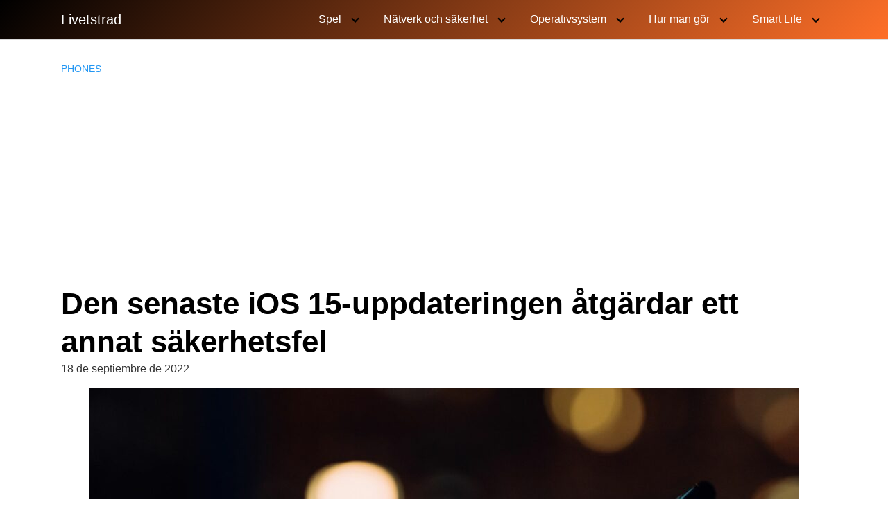

--- FILE ---
content_type: text/html; charset=utf-8
request_url: https://www.google.com/recaptcha/api2/aframe
body_size: 266
content:
<!DOCTYPE HTML><html><head><meta http-equiv="content-type" content="text/html; charset=UTF-8"></head><body><script nonce="aCD6LtuMy0CoP7UCUK77DA">/** Anti-fraud and anti-abuse applications only. See google.com/recaptcha */ try{var clients={'sodar':'https://pagead2.googlesyndication.com/pagead/sodar?'};window.addEventListener("message",function(a){try{if(a.source===window.parent){var b=JSON.parse(a.data);var c=clients[b['id']];if(c){var d=document.createElement('img');d.src=c+b['params']+'&rc='+(localStorage.getItem("rc::a")?sessionStorage.getItem("rc::b"):"");window.document.body.appendChild(d);sessionStorage.setItem("rc::e",parseInt(sessionStorage.getItem("rc::e")||0)+1);localStorage.setItem("rc::h",'1769066977471');}}}catch(b){}});window.parent.postMessage("_grecaptcha_ready", "*");}catch(b){}</script></body></html>